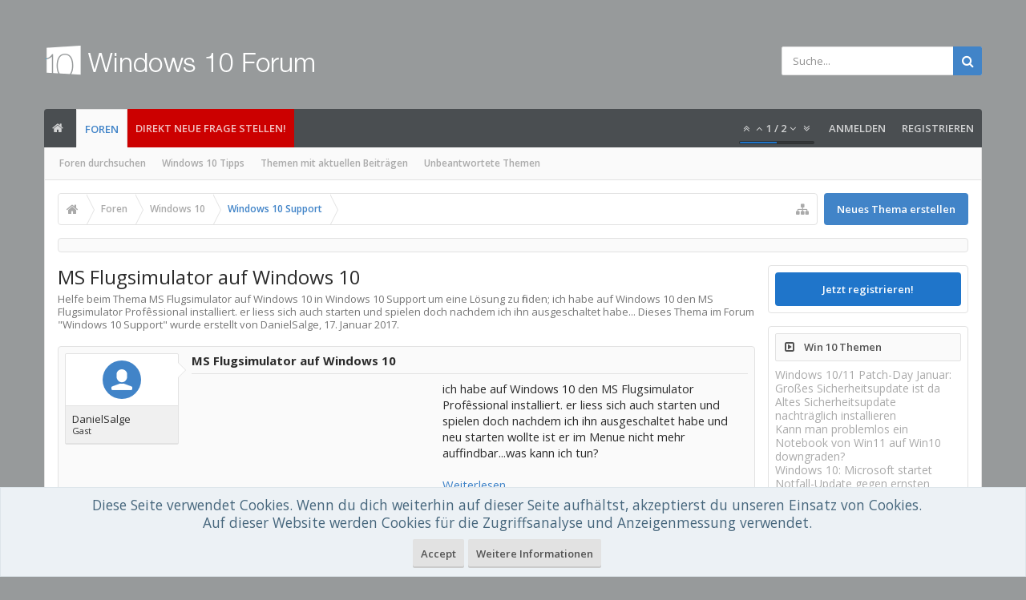

--- FILE ---
content_type: text/html; charset=utf-8
request_url: https://www.google.com/recaptcha/api2/aframe
body_size: 248
content:
<!DOCTYPE HTML><html><head><meta http-equiv="content-type" content="text/html; charset=UTF-8"></head><body><script nonce="OzQo4eOL_fCheIr90L22PA">/** Anti-fraud and anti-abuse applications only. See google.com/recaptcha */ try{var clients={'sodar':'https://pagead2.googlesyndication.com/pagead/sodar?'};window.addEventListener("message",function(a){try{if(a.source===window.parent){var b=JSON.parse(a.data);var c=clients[b['id']];if(c){var d=document.createElement('img');d.src=c+b['params']+'&rc='+(localStorage.getItem("rc::a")?sessionStorage.getItem("rc::b"):"");window.document.body.appendChild(d);sessionStorage.setItem("rc::e",parseInt(sessionStorage.getItem("rc::e")||0)+1);localStorage.setItem("rc::h",'1768658223153');}}}catch(b){}});window.parent.postMessage("_grecaptcha_ready", "*");}catch(b){}</script></body></html>